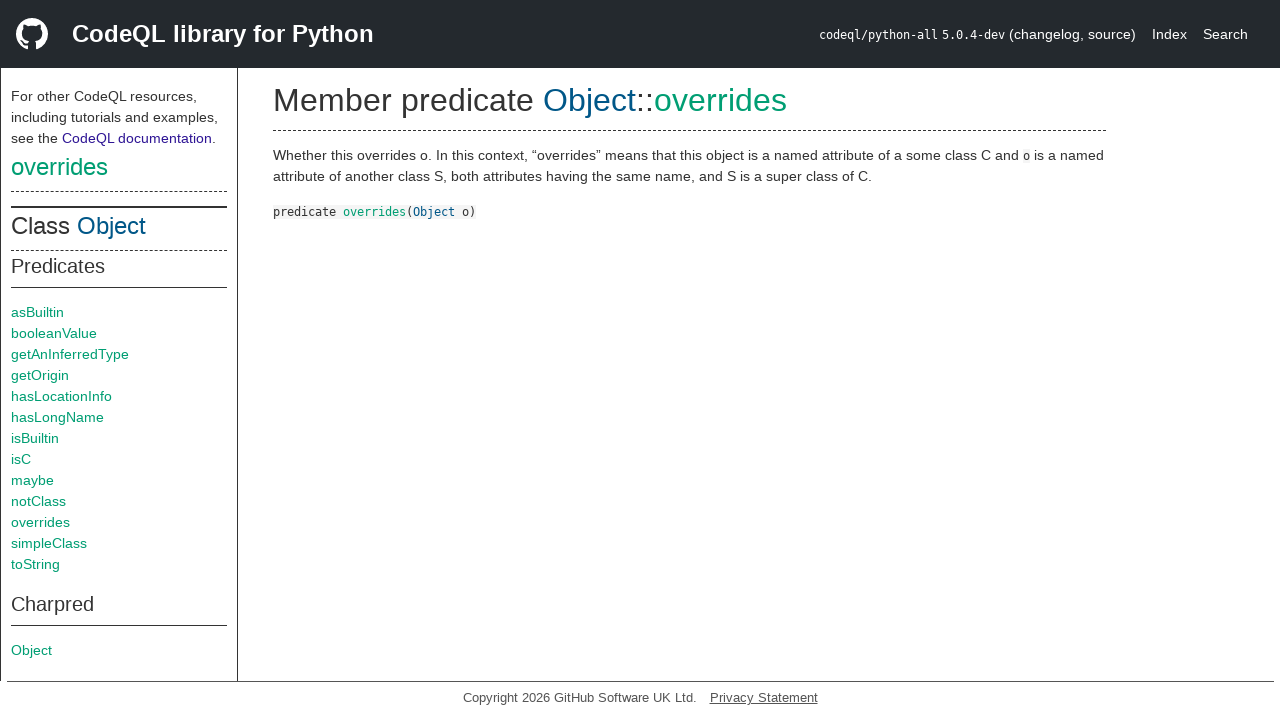

--- FILE ---
content_type: text/html; charset=utf-8
request_url: https://codeql.github.com/codeql-standard-libraries/python/semmle/python/types/Object.qll/predicate.Object$Object$overrides.1.html
body_size: 1622
content:
<!DOCTYPE html><html><head><meta charset="utf-8"><meta name="viewport" content="width=device-width, initial-scale=1.0"><meta name="generator" content="qldoc"><meta name="description" content="API documentation for CodeQL"><meta name="keywords" content="CodeQL,QL,overrides"><meta name="addsearch-category" content="Python CodeQL library"><title>overrides</title><link rel="stylesheet" type="text/css" href="https://codeql.github.com/assets/css/primer.css"><link rel="shortcut icon" href="https://codeql.github.com/assets/images/favicon.ico"><link rel="stylesheet" type="text/css" href="../../../../qldoc.css"></head><body><div class="Header text-white"><div class="Header-item"><svg class="octicon octicon-mark-github mr-2" height="32" viewbox="0 0 16 16" width="32"><path fill-rule="even-odd" d="M8 0C3.58 0 0 3.58 0 8c0 3.54 2.29 6.53 5.47 7.59.4.07.55-.17.55-.38 0-.19-.01-.82-.01-1.49-2.01.37-2.53-.49-2.69-.94-.09-.23-.48-.94-.82-1.13-.28-.15-.68-.52-.01-.53.63-.01 1.08.58 1.23.82.72 1.21 1.87.87 2.33.66.07-.52.28-.87.51-1.07-1.78-.2-3.64-.89-3.64-3.95 0-.87.31-1.59.82-2.15-.08-.2-.36-1.02.08-2.12 0 0 .67-.21 2.2.82.64-.18 1.32-.27 2-.27.68 0 1.36.09 2 .27 1.53-1.04 2.2-.82 2.2-.82.44 1.1.16 1.92.08 2.12.51.56.82 1.27.82 2.15 0 3.07-1.87 3.75-3.65 3.95.29.25.54.73.54 1.48 0 1.07-.01 1.93-.01 2.2 0 .21.15.46.55.38A8.013 8.013 0 0 0 16 8c0-4.42-3.58-8-8-8z"></path></svg></div><div class="Header-item--full f2 text-bold">CodeQL library for Python</div><div class="Header-item"><span><code>codeql/python-all</code> <code>5.0.4-dev</code> <span> (<a title="Changelog" target="_blank" href="https://github.com/github/codeql/tree/codeql-cli/latest/python/ql/lib/CHANGELOG.md"><span class=".text-gray-light">changelog</span></a><span>, </span><a title="Source code" target="_blank" href="https://github.com/github/codeql/tree/codeql-cli/latest/python/ql/lib"><span class=".text-gray-light">source</span></a><span>)</span></span></span></div><div class="Header-item .text-gray-light"><div class="nav-section"><a href="../../../../index.html">Index</a></div></div><div class="Header-item"><a title="Search the CodeQL libraries" target="_blank" href="https://codeql.github.com/codeql-standard-libraries/search.html"><span class=".text-gray-light">Search</span></a></div></div><div id="main"><nav id="sidebar"><div id="sidebar-content" class="pt-2"><div class="nav-section"><p>For other CodeQL resources, including tutorials and examples, see the <a href="https://codeql.github.com/docs/" class="codeql-link" target="_blank">CodeQL documentation</a><p>.</p></p><h2 class="section-heading"><a href="predicate.Object$Object$overrides.1.html" class="ref-link ref-predicate">overrides</a></h2><div class="doc-block"><ol class="section-links"><li></li><li></li><li></li></ol></div></div><div class="nav-section"><div><div><h2 class="section-heading"><span>Class <a href="type.Object$Object.html" class="ref-link ref-type" title="Class Object">Object</a></span></h2></div><div><h3 class="subsection-heading">Predicates</h3><div class="doc-block"><table><tbody><tr><td><a href="predicate.Object$Object$asBuiltin.0.html" class="ref-link ref-predicate" title="Member predicate Object::asBuiltin">asBuiltin</a></td></tr><tr><td><a href="predicate.Object$Object$booleanValue.0.html" class="ref-link ref-predicate" title="Member predicate Object::booleanValue">booleanValue</a></td></tr><tr><td><a href="predicate.Object$Object$getAnInferredType.0.html" class="ref-link ref-predicate" title="Member predicate Object::getAnInferredType">getAnInferredType</a></td></tr><tr><td><a href="predicate.Object$Object$getOrigin.0.html" class="ref-link ref-predicate" title="Member predicate Object::getOrigin">getOrigin</a></td></tr><tr><td><a href="predicate.Object$Object$hasLocationInfo.5.html" class="ref-link ref-predicate" title="Member predicate Object::hasLocationInfo">hasLocationInfo</a></td></tr><tr><td><a href="predicate.Object$Object$hasLongName.1.html" class="ref-link ref-predicate" title="Member predicate Object::hasLongName">hasLongName</a></td></tr><tr><td><a href="predicate.Object$Object$isBuiltin.0.html" class="ref-link ref-predicate" title="Member predicate Object::isBuiltin">isBuiltin</a></td></tr><tr><td><a href="predicate.Object$Object$isC.0.html" class="ref-link ref-predicate" title="Member predicate Object::isC">isC</a></td></tr><tr><td><a href="predicate.Object$Object$maybe.0.html" class="ref-link ref-predicate" title="Member predicate Object::maybe">maybe</a></td></tr><tr><td><a href="predicate.Object$Object$notClass.0.html" class="ref-link ref-predicate" title="Member predicate Object::notClass">notClass</a></td></tr><tr><td><a href="predicate.Object$Object$overrides.1.html" class="ref-link ref-predicate" title="Member predicate Object::overrides">overrides</a></td></tr><tr><td><a href="predicate.Object$Object$simpleClass.0.html" class="ref-link ref-predicate" title="Member predicate Object::simpleClass">simpleClass</a></td></tr><tr><td><a href="predicate.Object$Object$toString.0.html" class="ref-link ref-predicate" title="Member predicate Object::toString">toString</a></td></tr></tbody></table></div></div><div><h3 class="subsection-heading">Charpred</h3><div class="doc-block"><table><tbody><tr><td><a href="predicate.Object$Object$Object.0.html" class="ref-link ref-predicate" title="Characteristic predicate Object::Object">Object</a></td></tr></tbody></table></div></div></div></div></div></nav><div class="overflow-y-auto width-full pt-2"><div id="content"><div><h1 class="section-heading" id="Object::Object::overrides"><span><span>Member predicate <span><span><a href="type.Object$Object.html" class="ref-link ref-type" title="Class Object">Object</a></span>::<a href="predicate.Object$Object$overrides.1.html" class="ref-link ref-predicate" title="Member predicate Object::overrides">overrides</a></span></span></span></h1></div><div><div class="doc-block"><div class="qldoc"><p>Whether this overrides o. In this context, “overrides” means that this object
is a named attribute of a some class C and <code>o</code> is a named attribute of another
class S, both attributes having the same name, and S is a super class of C.</p>
</div></div></div><div><code><span><span>predicate</span> </span><a href="predicate.Object$Object$overrides.1.html" class="ref-link ref-predicate" title="Member predicate Object::overrides">overrides</a><span>(<span><a href="type.Object$Object.html" class="ref-link ref-type" title="Class Object">Object</a> o</span>)</span></code></div></div></div></div><footer id="content-footer">Copyright 2026 GitHub Software UK Ltd.<a title="Privacy statement and tracking preferences" target="_blank" href="https://docs.github.com/github/site-policy/github-privacy-statement">Privacy Statement</a></footer></body></html>